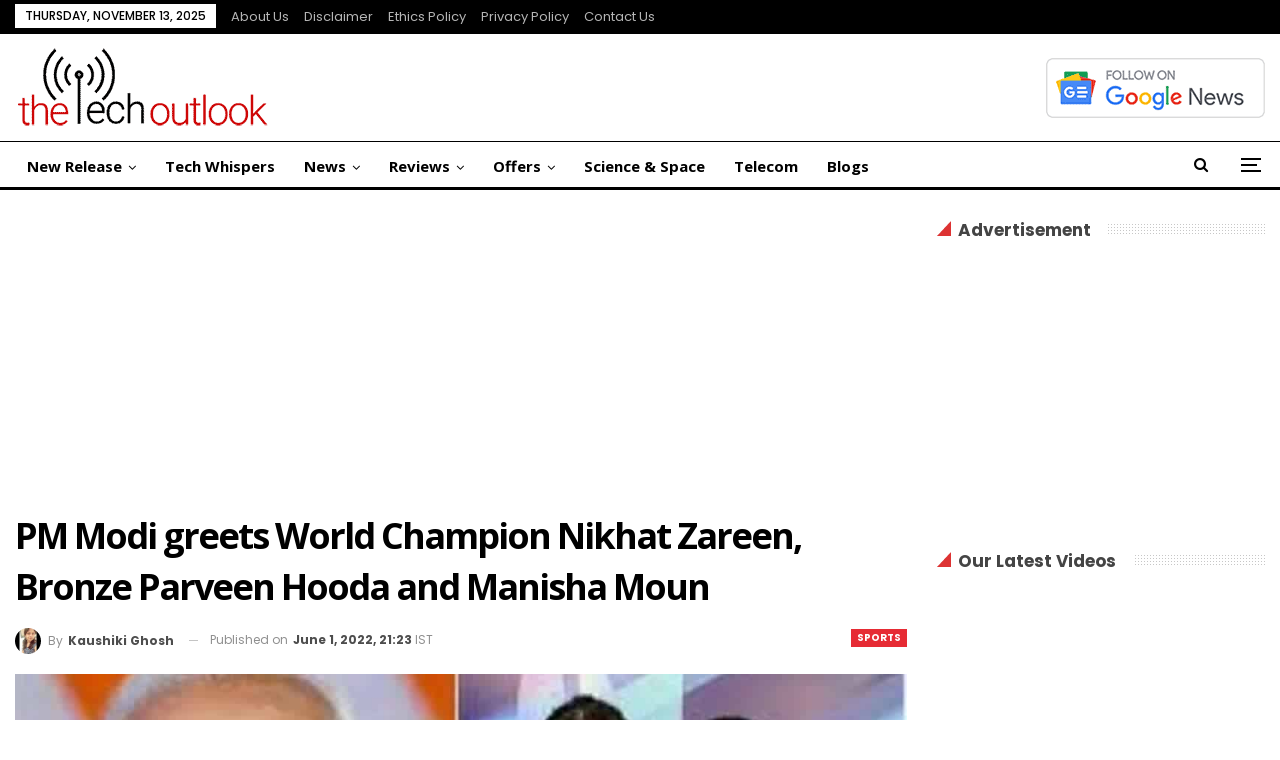

--- FILE ---
content_type: text/html; charset=utf-8
request_url: https://www.google.com/recaptcha/api2/aframe
body_size: 267
content:
<!DOCTYPE HTML><html><head><meta http-equiv="content-type" content="text/html; charset=UTF-8"></head><body><script nonce="r3Ixzl-O1MoDn9RWJvo4cw">/** Anti-fraud and anti-abuse applications only. See google.com/recaptcha */ try{var clients={'sodar':'https://pagead2.googlesyndication.com/pagead/sodar?'};window.addEventListener("message",function(a){try{if(a.source===window.parent){var b=JSON.parse(a.data);var c=clients[b['id']];if(c){var d=document.createElement('img');d.src=c+b['params']+'&rc='+(localStorage.getItem("rc::a")?sessionStorage.getItem("rc::b"):"");window.document.body.appendChild(d);sessionStorage.setItem("rc::e",parseInt(sessionStorage.getItem("rc::e")||0)+1);localStorage.setItem("rc::h",'1762973777071');}}}catch(b){}});window.parent.postMessage("_grecaptcha_ready", "*");}catch(b){}</script></body></html>